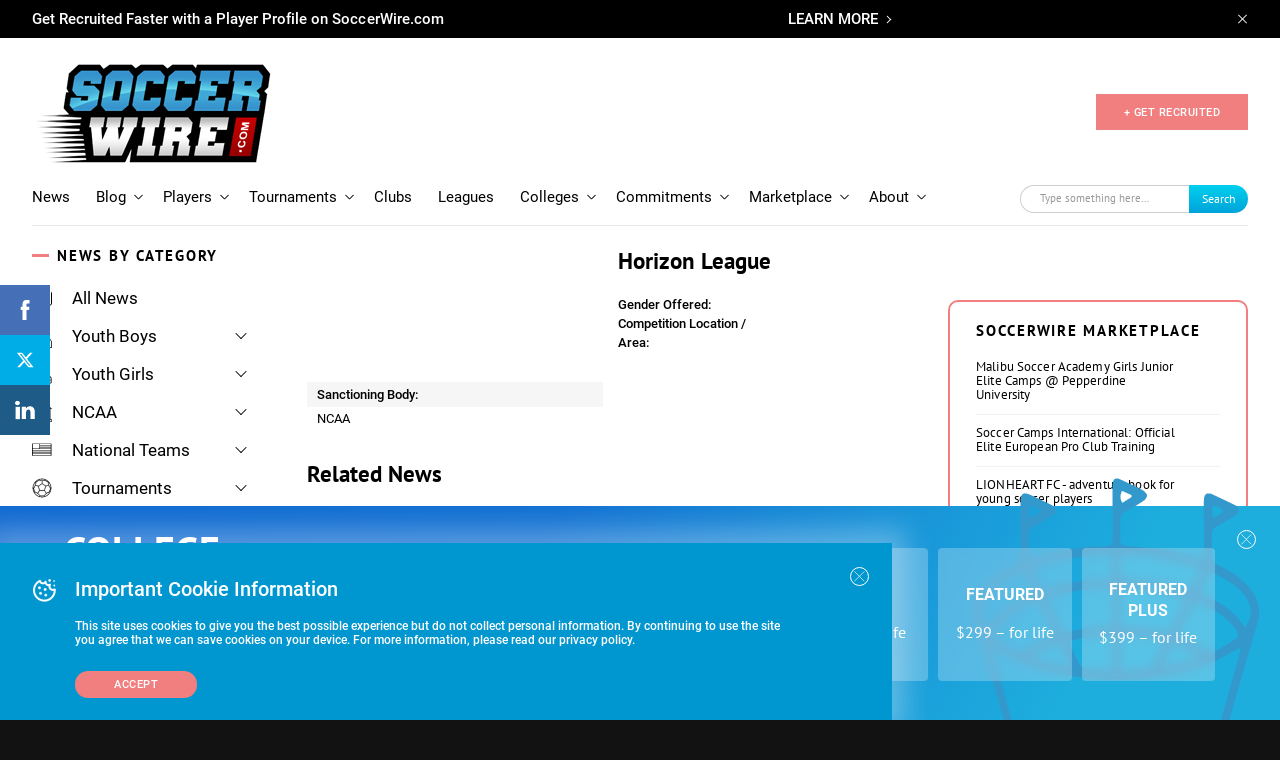

--- FILE ---
content_type: text/html; charset=utf-8
request_url: https://www.google.com/recaptcha/api2/aframe
body_size: -85
content:
<!DOCTYPE HTML><html><head><meta http-equiv="content-type" content="text/html; charset=UTF-8"></head><body><script nonce="4gxdOU5i7zhYWDiGeyRjPQ">/** Anti-fraud and anti-abuse applications only. See google.com/recaptcha */ try{var clients={'sodar':'https://pagead2.googlesyndication.com/pagead/sodar?'};window.addEventListener("message",function(a){try{if(a.source===window.parent){var b=JSON.parse(a.data);var c=clients[b['id']];if(c){var d=document.createElement('img');d.src=c+b['params']+'&rc='+(localStorage.getItem("rc::a")?sessionStorage.getItem("rc::b"):"");window.document.body.appendChild(d);sessionStorage.setItem("rc::e",parseInt(sessionStorage.getItem("rc::e")||0)+1);localStorage.setItem("rc::h",'1768800299024');}}}catch(b){}});window.parent.postMessage("_grecaptcha_ready", "*");}catch(b){}</script></body></html>